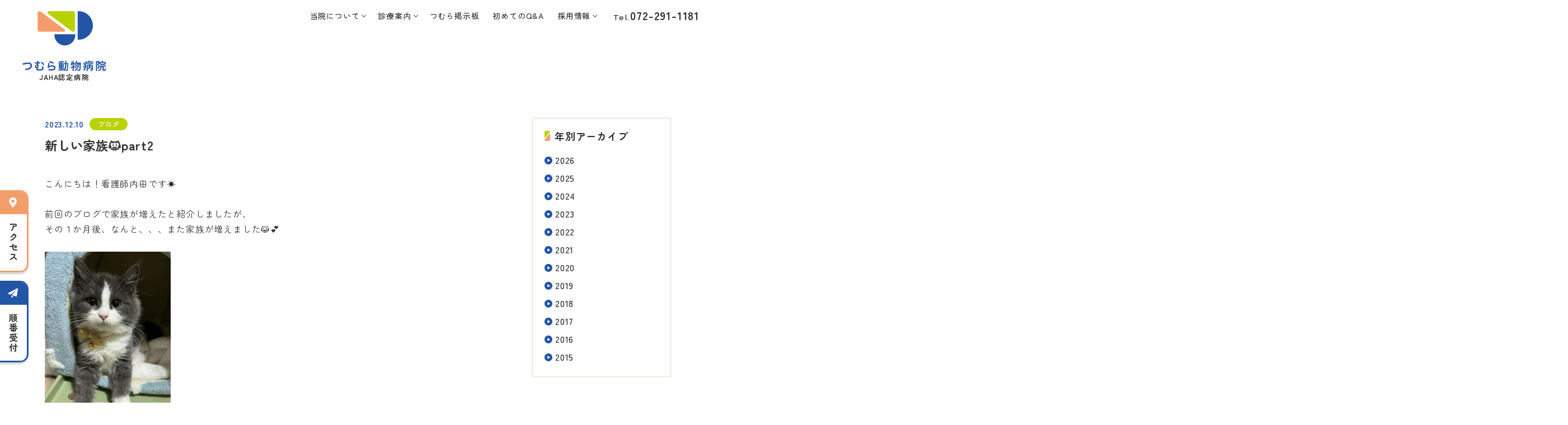

--- FILE ---
content_type: text/html; charset=UTF-8
request_url: https://tsumura-ah.jp/info/16755/
body_size: 73220
content:
<!doctype html>
<html lang="ja">
<head>
<!-- Google Tag Manager -->
<script>(function(w,d,s,l,i){w[l]=w[l]||[];w[l].push({'gtm.start':
new Date().getTime(),event:'gtm.js'});var f=d.getElementsByTagName(s)[0],
j=d.createElement(s),dl=l!='dataLayer'?'&l='+l:'';j.async=true;j.src=
'https://www.googletagmanager.com/gtm.js?id='+i+dl;f.parentNode.insertBefore(j,f);
})(window,document,'script','dataLayer','GTM-TDSVD7C');</script>
<!-- End Google Tag Manager -->
	
    <meta charset="UTF-8">
    <meta name="viewport" content="width=device-width, initial-scale=1">
    <title>新しい家族&#x1f431;part2 - つむら動物病院【堺市南区で大切なペットの病気、健康管理なら「つむら動物病院」にお任せ！】つむら動物病院【堺市南区で大切なペットの病気、健康管理なら「つむら動物病院」にお任せ！】</title>
    <!--<meta name="description" content="堺市南区で大切なペットの病気、健康管理なら「つむら動物病院」にお任せ！" />-->
    <link rel="shortcut icon" href="https://tsumura-ah.jp/wp-content/themes/tsumura2022/asset/img/common/favicon.ico">
    <!-- fonts -->
    <link rel="preconnect" href="https://fonts.googleapis.com">
    <link rel="preconnect" href="https://fonts.gstatic.com" crossorigin>
    <link href="https://fonts.googleapis.com/css2?family=Raleway:wght@600&family=Zen+Maru+Gothic:wght@400;500;700&display=swap" rel="stylesheet">
    <!-- js -->
    <script src="https://ajax.googleapis.com/ajax/libs/jquery/3.3.1/jquery.min.js"></script>
    <script type="text/javascript" src="https://tsumura-ah.jp/wp-content/themes/tsumura2022/asset/js/slick.min.js"></script>
    <script type="text/javascript" src="https://cdnjs.cloudflare.com/ajax/libs/gsap/2.1.3/TweenMax.min.js"></script>
    <script type="text/javascript" src="https://tsumura-ah.jp/wp-content/themes/tsumura2022/asset/js/scrollMagic/ScrollMagic.min.js"></script>
    <script type="text/javascript" src="https://tsumura-ah.jp/wp-content/themes/tsumura2022/asset/js/scrollMagic/animation.gsap.min.js"></script>
    <!-- <script type="text/javascript" src="https://tsumura-ah.jp/wp-content/themes/tsumura2022/asset/js/scrollMagic/debug.addIndicators.min.js"></script> -->
    <!-- css -->
    <link rel="stylesheet" href="https://tsumura-ah.jp/wp-content/themes/tsumura2022/asset/css/reset.min.css">
    <link rel="stylesheet" href="https://tsumura-ah.jp/wp-content/themes/tsumura2022/asset/css/vendor/slick.css">
    <link rel="stylesheet" href="https://tsumura-ah.jp/wp-content/themes/tsumura2022/asset/css/vendor/slick-theme.css">
    <link rel="stylesheet" href="https://tsumura-ah.jp/wp-content/themes/tsumura2022/asset/css/common.css?1766466997">
    <link rel="stylesheet" href="https://tsumura-ah.jp/wp-content/themes/tsumura2022/asset/css/page.css?1766501619">
    <!-- Search console -->
    <meta name="google-site-verification" content="t7Y1KQkNaTa7E62R1HwiafGgIda9RhR1Vs39ktXY8-g" />

    <script type="text/javascript">
        $(function(){
          $('a[href^="#"]').click(function() {
              var speed = 800;
              var href= $(this).attr("href");
              var target = $(href == "#" || href == "" ? 'html' : href);
              var position = target.offset().top;
              $('body,html').animate({scrollTop:position}, speed, 'swing');
              return false;
          });
      });
    </script>
    <meta name='robots' content='index, follow, max-image-preview:large, max-snippet:-1, max-video-preview:-1' />
	<style>img:is([sizes="auto" i], [sizes^="auto," i]) { contain-intrinsic-size: 3000px 1500px }</style>
	
	<!-- This site is optimized with the Yoast SEO plugin v26.3 - https://yoast.com/wordpress/plugins/seo/ -->
	<link rel="canonical" href="https://tsumura-ah.jp/info/16755/" />
	<meta property="og:locale" content="ja_JP" />
	<meta property="og:type" content="article" />
	<meta property="og:title" content="新しい家族&#x1f431;part2 - つむら動物病院【堺市南区で大切なペットの病気、健康管理なら「つむら動物病院」にお任せ！】" />
	<meta property="og:description" content="こんにちは！看護師内田です&#x2600; 　 前回のブログで家族が増えたと紹介しましたが、 その１か月後、なんと、、、また家族が増えました&#x1f639;&#x1f495; 　 　 ノルウェージャンの男の子&amp;#x1f [&hellip;]" />
	<meta property="og:url" content="https://tsumura-ah.jp/info/16755/" />
	<meta property="og:site_name" content="つむら動物病院【堺市南区で大切なペットの病気、健康管理なら「つむら動物病院」にお任せ！】" />
	<meta property="og:image" content="https://tsumura-ah.jp/wp-content/uploads/2023/12/IMG_6473-scaled.jpeg" />
	<meta property="og:image:width" content="1920" />
	<meta property="og:image:height" content="2560" />
	<meta property="og:image:type" content="image/jpeg" />
	<meta name="twitter:card" content="summary_large_image" />
	<script type="application/ld+json" class="yoast-schema-graph">{"@context":"https://schema.org","@graph":[{"@type":"WebPage","@id":"https://tsumura-ah.jp/info/16755/","url":"https://tsumura-ah.jp/info/16755/","name":"新しい家族&#x1f431;part2 - つむら動物病院【堺市南区で大切なペットの病気、健康管理なら「つむら動物病院」にお任せ！】","isPartOf":{"@id":"https://tsumura-ah.jp/#website"},"primaryImageOfPage":{"@id":"https://tsumura-ah.jp/info/16755/#primaryimage"},"image":{"@id":"https://tsumura-ah.jp/info/16755/#primaryimage"},"thumbnailUrl":"https://tsumura-ah.jp/wp-content/uploads/2023/12/IMG_6473-225x300.jpeg","datePublished":"2023-12-10T03:00:00+00:00","breadcrumb":{"@id":"https://tsumura-ah.jp/info/16755/#breadcrumb"},"inLanguage":"ja","potentialAction":[{"@type":"ReadAction","target":["https://tsumura-ah.jp/info/16755/"]}]},{"@type":"ImageObject","inLanguage":"ja","@id":"https://tsumura-ah.jp/info/16755/#primaryimage","url":"https://tsumura-ah.jp/wp-content/uploads/2023/12/IMG_6473-scaled.jpeg","contentUrl":"https://tsumura-ah.jp/wp-content/uploads/2023/12/IMG_6473-scaled.jpeg","width":1920,"height":2560},{"@type":"BreadcrumbList","@id":"https://tsumura-ah.jp/info/16755/#breadcrumb","itemListElement":[{"@type":"ListItem","position":1,"name":"ホーム","item":"https://tsumura-ah.jp/"},{"@type":"ListItem","position":2,"name":"新しい家族&#x1f431;part2"}]},{"@type":"WebSite","@id":"https://tsumura-ah.jp/#website","url":"https://tsumura-ah.jp/","name":"つむら動物病院【堺市南区で大切なペットの病気、健康管理なら「つむら動物病院」にお任せ！】","description":"堺市南区で大切なペットの病気、健康管理なら「つむら動物病院」にお任せ！","publisher":{"@id":"https://tsumura-ah.jp/#organization"},"potentialAction":[{"@type":"SearchAction","target":{"@type":"EntryPoint","urlTemplate":"https://tsumura-ah.jp/?s={search_term_string}"},"query-input":{"@type":"PropertyValueSpecification","valueRequired":true,"valueName":"search_term_string"}}],"inLanguage":"ja"},{"@type":"Organization","@id":"https://tsumura-ah.jp/#organization","name":"つむら動物病院【堺市南区で大切なペットの病気、健康管理なら「つむら動物病院」にお任せ！】","url":"https://tsumura-ah.jp/","logo":{"@type":"ImageObject","inLanguage":"ja","@id":"https://tsumura-ah.jp/#/schema/logo/image/","url":"https://tsumura-ah.jp/wp-content/uploads/2025/11/logo.png","contentUrl":"https://tsumura-ah.jp/wp-content/uploads/2025/11/logo.png","width":596,"height":84,"caption":"つむら動物病院【堺市南区で大切なペットの病気、健康管理なら「つむら動物病院」にお任せ！】"},"image":{"@id":"https://tsumura-ah.jp/#/schema/logo/image/"},"sameAs":["https://www.instagram.com/tsumura.ah"]}]}</script>
	<!-- / Yoast SEO plugin. -->


<link rel='dns-prefetch' href='//www.google.com' />
<script type="text/javascript">
/* <![CDATA[ */
window._wpemojiSettings = {"baseUrl":"https:\/\/s.w.org\/images\/core\/emoji\/16.0.1\/72x72\/","ext":".png","svgUrl":"https:\/\/s.w.org\/images\/core\/emoji\/16.0.1\/svg\/","svgExt":".svg","source":{"concatemoji":"https:\/\/tsumura-ah.jp\/wp-includes\/js\/wp-emoji-release.min.js?ver=6.8.3"}};
/*! This file is auto-generated */
!function(s,n){var o,i,e;function c(e){try{var t={supportTests:e,timestamp:(new Date).valueOf()};sessionStorage.setItem(o,JSON.stringify(t))}catch(e){}}function p(e,t,n){e.clearRect(0,0,e.canvas.width,e.canvas.height),e.fillText(t,0,0);var t=new Uint32Array(e.getImageData(0,0,e.canvas.width,e.canvas.height).data),a=(e.clearRect(0,0,e.canvas.width,e.canvas.height),e.fillText(n,0,0),new Uint32Array(e.getImageData(0,0,e.canvas.width,e.canvas.height).data));return t.every(function(e,t){return e===a[t]})}function u(e,t){e.clearRect(0,0,e.canvas.width,e.canvas.height),e.fillText(t,0,0);for(var n=e.getImageData(16,16,1,1),a=0;a<n.data.length;a++)if(0!==n.data[a])return!1;return!0}function f(e,t,n,a){switch(t){case"flag":return n(e,"\ud83c\udff3\ufe0f\u200d\u26a7\ufe0f","\ud83c\udff3\ufe0f\u200b\u26a7\ufe0f")?!1:!n(e,"\ud83c\udde8\ud83c\uddf6","\ud83c\udde8\u200b\ud83c\uddf6")&&!n(e,"\ud83c\udff4\udb40\udc67\udb40\udc62\udb40\udc65\udb40\udc6e\udb40\udc67\udb40\udc7f","\ud83c\udff4\u200b\udb40\udc67\u200b\udb40\udc62\u200b\udb40\udc65\u200b\udb40\udc6e\u200b\udb40\udc67\u200b\udb40\udc7f");case"emoji":return!a(e,"\ud83e\udedf")}return!1}function g(e,t,n,a){var r="undefined"!=typeof WorkerGlobalScope&&self instanceof WorkerGlobalScope?new OffscreenCanvas(300,150):s.createElement("canvas"),o=r.getContext("2d",{willReadFrequently:!0}),i=(o.textBaseline="top",o.font="600 32px Arial",{});return e.forEach(function(e){i[e]=t(o,e,n,a)}),i}function t(e){var t=s.createElement("script");t.src=e,t.defer=!0,s.head.appendChild(t)}"undefined"!=typeof Promise&&(o="wpEmojiSettingsSupports",i=["flag","emoji"],n.supports={everything:!0,everythingExceptFlag:!0},e=new Promise(function(e){s.addEventListener("DOMContentLoaded",e,{once:!0})}),new Promise(function(t){var n=function(){try{var e=JSON.parse(sessionStorage.getItem(o));if("object"==typeof e&&"number"==typeof e.timestamp&&(new Date).valueOf()<e.timestamp+604800&&"object"==typeof e.supportTests)return e.supportTests}catch(e){}return null}();if(!n){if("undefined"!=typeof Worker&&"undefined"!=typeof OffscreenCanvas&&"undefined"!=typeof URL&&URL.createObjectURL&&"undefined"!=typeof Blob)try{var e="postMessage("+g.toString()+"("+[JSON.stringify(i),f.toString(),p.toString(),u.toString()].join(",")+"));",a=new Blob([e],{type:"text/javascript"}),r=new Worker(URL.createObjectURL(a),{name:"wpTestEmojiSupports"});return void(r.onmessage=function(e){c(n=e.data),r.terminate(),t(n)})}catch(e){}c(n=g(i,f,p,u))}t(n)}).then(function(e){for(var t in e)n.supports[t]=e[t],n.supports.everything=n.supports.everything&&n.supports[t],"flag"!==t&&(n.supports.everythingExceptFlag=n.supports.everythingExceptFlag&&n.supports[t]);n.supports.everythingExceptFlag=n.supports.everythingExceptFlag&&!n.supports.flag,n.DOMReady=!1,n.readyCallback=function(){n.DOMReady=!0}}).then(function(){return e}).then(function(){var e;n.supports.everything||(n.readyCallback(),(e=n.source||{}).concatemoji?t(e.concatemoji):e.wpemoji&&e.twemoji&&(t(e.twemoji),t(e.wpemoji)))}))}((window,document),window._wpemojiSettings);
/* ]]> */
</script>
<style id='wp-emoji-styles-inline-css' type='text/css'>

	img.wp-smiley, img.emoji {
		display: inline !important;
		border: none !important;
		box-shadow: none !important;
		height: 1em !important;
		width: 1em !important;
		margin: 0 0.07em !important;
		vertical-align: -0.1em !important;
		background: none !important;
		padding: 0 !important;
	}
</style>
<link rel='stylesheet' id='wp-block-library-css' href='https://tsumura-ah.jp/wp-includes/css/dist/block-library/style.min.css?ver=6.8.3' type='text/css' media='all' />
<style id='classic-theme-styles-inline-css' type='text/css'>
/*! This file is auto-generated */
.wp-block-button__link{color:#fff;background-color:#32373c;border-radius:9999px;box-shadow:none;text-decoration:none;padding:calc(.667em + 2px) calc(1.333em + 2px);font-size:1.125em}.wp-block-file__button{background:#32373c;color:#fff;text-decoration:none}
</style>
<style id='global-styles-inline-css' type='text/css'>
:root{--wp--preset--aspect-ratio--square: 1;--wp--preset--aspect-ratio--4-3: 4/3;--wp--preset--aspect-ratio--3-4: 3/4;--wp--preset--aspect-ratio--3-2: 3/2;--wp--preset--aspect-ratio--2-3: 2/3;--wp--preset--aspect-ratio--16-9: 16/9;--wp--preset--aspect-ratio--9-16: 9/16;--wp--preset--color--black: #000000;--wp--preset--color--cyan-bluish-gray: #abb8c3;--wp--preset--color--white: #ffffff;--wp--preset--color--pale-pink: #f78da7;--wp--preset--color--vivid-red: #cf2e2e;--wp--preset--color--luminous-vivid-orange: #ff6900;--wp--preset--color--luminous-vivid-amber: #fcb900;--wp--preset--color--light-green-cyan: #7bdcb5;--wp--preset--color--vivid-green-cyan: #00d084;--wp--preset--color--pale-cyan-blue: #8ed1fc;--wp--preset--color--vivid-cyan-blue: #0693e3;--wp--preset--color--vivid-purple: #9b51e0;--wp--preset--gradient--vivid-cyan-blue-to-vivid-purple: linear-gradient(135deg,rgba(6,147,227,1) 0%,rgb(155,81,224) 100%);--wp--preset--gradient--light-green-cyan-to-vivid-green-cyan: linear-gradient(135deg,rgb(122,220,180) 0%,rgb(0,208,130) 100%);--wp--preset--gradient--luminous-vivid-amber-to-luminous-vivid-orange: linear-gradient(135deg,rgba(252,185,0,1) 0%,rgba(255,105,0,1) 100%);--wp--preset--gradient--luminous-vivid-orange-to-vivid-red: linear-gradient(135deg,rgba(255,105,0,1) 0%,rgb(207,46,46) 100%);--wp--preset--gradient--very-light-gray-to-cyan-bluish-gray: linear-gradient(135deg,rgb(238,238,238) 0%,rgb(169,184,195) 100%);--wp--preset--gradient--cool-to-warm-spectrum: linear-gradient(135deg,rgb(74,234,220) 0%,rgb(151,120,209) 20%,rgb(207,42,186) 40%,rgb(238,44,130) 60%,rgb(251,105,98) 80%,rgb(254,248,76) 100%);--wp--preset--gradient--blush-light-purple: linear-gradient(135deg,rgb(255,206,236) 0%,rgb(152,150,240) 100%);--wp--preset--gradient--blush-bordeaux: linear-gradient(135deg,rgb(254,205,165) 0%,rgb(254,45,45) 50%,rgb(107,0,62) 100%);--wp--preset--gradient--luminous-dusk: linear-gradient(135deg,rgb(255,203,112) 0%,rgb(199,81,192) 50%,rgb(65,88,208) 100%);--wp--preset--gradient--pale-ocean: linear-gradient(135deg,rgb(255,245,203) 0%,rgb(182,227,212) 50%,rgb(51,167,181) 100%);--wp--preset--gradient--electric-grass: linear-gradient(135deg,rgb(202,248,128) 0%,rgb(113,206,126) 100%);--wp--preset--gradient--midnight: linear-gradient(135deg,rgb(2,3,129) 0%,rgb(40,116,252) 100%);--wp--preset--font-size--small: 13px;--wp--preset--font-size--medium: 20px;--wp--preset--font-size--large: 36px;--wp--preset--font-size--x-large: 42px;--wp--preset--spacing--20: 0.44rem;--wp--preset--spacing--30: 0.67rem;--wp--preset--spacing--40: 1rem;--wp--preset--spacing--50: 1.5rem;--wp--preset--spacing--60: 2.25rem;--wp--preset--spacing--70: 3.38rem;--wp--preset--spacing--80: 5.06rem;--wp--preset--shadow--natural: 6px 6px 9px rgba(0, 0, 0, 0.2);--wp--preset--shadow--deep: 12px 12px 50px rgba(0, 0, 0, 0.4);--wp--preset--shadow--sharp: 6px 6px 0px rgba(0, 0, 0, 0.2);--wp--preset--shadow--outlined: 6px 6px 0px -3px rgba(255, 255, 255, 1), 6px 6px rgba(0, 0, 0, 1);--wp--preset--shadow--crisp: 6px 6px 0px rgba(0, 0, 0, 1);}:where(.is-layout-flex){gap: 0.5em;}:where(.is-layout-grid){gap: 0.5em;}body .is-layout-flex{display: flex;}.is-layout-flex{flex-wrap: wrap;align-items: center;}.is-layout-flex > :is(*, div){margin: 0;}body .is-layout-grid{display: grid;}.is-layout-grid > :is(*, div){margin: 0;}:where(.wp-block-columns.is-layout-flex){gap: 2em;}:where(.wp-block-columns.is-layout-grid){gap: 2em;}:where(.wp-block-post-template.is-layout-flex){gap: 1.25em;}:where(.wp-block-post-template.is-layout-grid){gap: 1.25em;}.has-black-color{color: var(--wp--preset--color--black) !important;}.has-cyan-bluish-gray-color{color: var(--wp--preset--color--cyan-bluish-gray) !important;}.has-white-color{color: var(--wp--preset--color--white) !important;}.has-pale-pink-color{color: var(--wp--preset--color--pale-pink) !important;}.has-vivid-red-color{color: var(--wp--preset--color--vivid-red) !important;}.has-luminous-vivid-orange-color{color: var(--wp--preset--color--luminous-vivid-orange) !important;}.has-luminous-vivid-amber-color{color: var(--wp--preset--color--luminous-vivid-amber) !important;}.has-light-green-cyan-color{color: var(--wp--preset--color--light-green-cyan) !important;}.has-vivid-green-cyan-color{color: var(--wp--preset--color--vivid-green-cyan) !important;}.has-pale-cyan-blue-color{color: var(--wp--preset--color--pale-cyan-blue) !important;}.has-vivid-cyan-blue-color{color: var(--wp--preset--color--vivid-cyan-blue) !important;}.has-vivid-purple-color{color: var(--wp--preset--color--vivid-purple) !important;}.has-black-background-color{background-color: var(--wp--preset--color--black) !important;}.has-cyan-bluish-gray-background-color{background-color: var(--wp--preset--color--cyan-bluish-gray) !important;}.has-white-background-color{background-color: var(--wp--preset--color--white) !important;}.has-pale-pink-background-color{background-color: var(--wp--preset--color--pale-pink) !important;}.has-vivid-red-background-color{background-color: var(--wp--preset--color--vivid-red) !important;}.has-luminous-vivid-orange-background-color{background-color: var(--wp--preset--color--luminous-vivid-orange) !important;}.has-luminous-vivid-amber-background-color{background-color: var(--wp--preset--color--luminous-vivid-amber) !important;}.has-light-green-cyan-background-color{background-color: var(--wp--preset--color--light-green-cyan) !important;}.has-vivid-green-cyan-background-color{background-color: var(--wp--preset--color--vivid-green-cyan) !important;}.has-pale-cyan-blue-background-color{background-color: var(--wp--preset--color--pale-cyan-blue) !important;}.has-vivid-cyan-blue-background-color{background-color: var(--wp--preset--color--vivid-cyan-blue) !important;}.has-vivid-purple-background-color{background-color: var(--wp--preset--color--vivid-purple) !important;}.has-black-border-color{border-color: var(--wp--preset--color--black) !important;}.has-cyan-bluish-gray-border-color{border-color: var(--wp--preset--color--cyan-bluish-gray) !important;}.has-white-border-color{border-color: var(--wp--preset--color--white) !important;}.has-pale-pink-border-color{border-color: var(--wp--preset--color--pale-pink) !important;}.has-vivid-red-border-color{border-color: var(--wp--preset--color--vivid-red) !important;}.has-luminous-vivid-orange-border-color{border-color: var(--wp--preset--color--luminous-vivid-orange) !important;}.has-luminous-vivid-amber-border-color{border-color: var(--wp--preset--color--luminous-vivid-amber) !important;}.has-light-green-cyan-border-color{border-color: var(--wp--preset--color--light-green-cyan) !important;}.has-vivid-green-cyan-border-color{border-color: var(--wp--preset--color--vivid-green-cyan) !important;}.has-pale-cyan-blue-border-color{border-color: var(--wp--preset--color--pale-cyan-blue) !important;}.has-vivid-cyan-blue-border-color{border-color: var(--wp--preset--color--vivid-cyan-blue) !important;}.has-vivid-purple-border-color{border-color: var(--wp--preset--color--vivid-purple) !important;}.has-vivid-cyan-blue-to-vivid-purple-gradient-background{background: var(--wp--preset--gradient--vivid-cyan-blue-to-vivid-purple) !important;}.has-light-green-cyan-to-vivid-green-cyan-gradient-background{background: var(--wp--preset--gradient--light-green-cyan-to-vivid-green-cyan) !important;}.has-luminous-vivid-amber-to-luminous-vivid-orange-gradient-background{background: var(--wp--preset--gradient--luminous-vivid-amber-to-luminous-vivid-orange) !important;}.has-luminous-vivid-orange-to-vivid-red-gradient-background{background: var(--wp--preset--gradient--luminous-vivid-orange-to-vivid-red) !important;}.has-very-light-gray-to-cyan-bluish-gray-gradient-background{background: var(--wp--preset--gradient--very-light-gray-to-cyan-bluish-gray) !important;}.has-cool-to-warm-spectrum-gradient-background{background: var(--wp--preset--gradient--cool-to-warm-spectrum) !important;}.has-blush-light-purple-gradient-background{background: var(--wp--preset--gradient--blush-light-purple) !important;}.has-blush-bordeaux-gradient-background{background: var(--wp--preset--gradient--blush-bordeaux) !important;}.has-luminous-dusk-gradient-background{background: var(--wp--preset--gradient--luminous-dusk) !important;}.has-pale-ocean-gradient-background{background: var(--wp--preset--gradient--pale-ocean) !important;}.has-electric-grass-gradient-background{background: var(--wp--preset--gradient--electric-grass) !important;}.has-midnight-gradient-background{background: var(--wp--preset--gradient--midnight) !important;}.has-small-font-size{font-size: var(--wp--preset--font-size--small) !important;}.has-medium-font-size{font-size: var(--wp--preset--font-size--medium) !important;}.has-large-font-size{font-size: var(--wp--preset--font-size--large) !important;}.has-x-large-font-size{font-size: var(--wp--preset--font-size--x-large) !important;}
:where(.wp-block-post-template.is-layout-flex){gap: 1.25em;}:where(.wp-block-post-template.is-layout-grid){gap: 1.25em;}
:where(.wp-block-columns.is-layout-flex){gap: 2em;}:where(.wp-block-columns.is-layout-grid){gap: 2em;}
:root :where(.wp-block-pullquote){font-size: 1.5em;line-height: 1.6;}
</style>
<link rel='stylesheet' id='wp-show-posts-css' href='https://tsumura-ah.jp/wp-content/plugins/wp-show-posts/css/wp-show-posts-min.css?ver=1.1.6' type='text/css' media='all' />
<link rel='stylesheet' id='popup-maker-site-css' href='//tsumura-ah.jp/wp-content/uploads/pum/pum-site-styles.css?generated=1745554790&#038;ver=1.20.4' type='text/css' media='all' />
<script type="text/javascript" src="https://tsumura-ah.jp/wp-includes/js/jquery/jquery.min.js?ver=3.7.1" id="jquery-core-js"></script>
<script type="text/javascript" src="https://tsumura-ah.jp/wp-includes/js/jquery/jquery-migrate.min.js?ver=3.4.1" id="jquery-migrate-js"></script>
<link rel="https://api.w.org/" href="https://tsumura-ah.jp/wp-json/" /><link rel="alternate" title="JSON" type="application/json" href="https://tsumura-ah.jp/wp-json/wp/v2/info/16755" /><link rel="EditURI" type="application/rsd+xml" title="RSD" href="https://tsumura-ah.jp/xmlrpc.php?rsd" />
<meta name="generator" content="WordPress 6.8.3" />
<link rel='shortlink' href='https://tsumura-ah.jp/?p=16755' />
<link rel="alternate" title="oEmbed (JSON)" type="application/json+oembed" href="https://tsumura-ah.jp/wp-json/oembed/1.0/embed?url=https%3A%2F%2Ftsumura-ah.jp%2Finfo%2F16755%2F" />
<link rel="alternate" title="oEmbed (XML)" type="text/xml+oembed" href="https://tsumura-ah.jp/wp-json/oembed/1.0/embed?url=https%3A%2F%2Ftsumura-ah.jp%2Finfo%2F16755%2F&#038;format=xml" />
<link rel="icon" href="https://tsumura-ah.jp/wp-content/uploads/2022/07/cropped-1ce4c12b34a649b8f6a9266f219c0bad-32x32.png" sizes="32x32" />
<link rel="icon" href="https://tsumura-ah.jp/wp-content/uploads/2022/07/cropped-1ce4c12b34a649b8f6a9266f219c0bad-192x192.png" sizes="192x192" />
<link rel="apple-touch-icon" href="https://tsumura-ah.jp/wp-content/uploads/2022/07/cropped-1ce4c12b34a649b8f6a9266f219c0bad-180x180.png" />
<meta name="msapplication-TileImage" content="https://tsumura-ah.jp/wp-content/uploads/2022/07/cropped-1ce4c12b34a649b8f6a9266f219c0bad-270x270.png" />
</head>

<body class="wp-singular info-template-default single single-info postid-16755 wp-theme-tsumura2022">
<!-- Google Tag Manager (noscript) -->
<noscript><iframe src="https://www.googletagmanager.com/ns.html?id=GTM-TDSVD7C"
height="0" width="0" style="display:none;visibility:hidden"></iframe></noscript>
<!-- End Google Tag Manager (noscript) -->
	
    <script>jQuery(function(e){e.ajax({type:"get",url:"https://tsumura-ah.jp/wp-content/themes/tsumura2022/asset/img/common/icons.svg"}).done(function(t){var r=e(t).find("svg");e("body").prepend(r)})});</script>

    
    <!-- ▼ header start -->
    <header id="header">

        <div class="flexwrap justify-spaceBetween">
            <div class="hd_logo">
                <div class="pc-before">
                    <a href="https://tsumura-ah.jp">
                        <img src="https://tsumura-ah.jp/wp-content/themes/tsumura2022/asset/img/common/logo_l.svg" alt="つむら動物病院">
                        <span class="tt-jaha">JAHA認定病院</span>
                    </a>
                </div>
                <div class="pc-after sp-only">
                    <a href="https://tsumura-ah.jp">
                        <img src="https://tsumura-ah.jp/wp-content/themes/tsumura2022/asset/img/common/logo_s.svg" alt="つむら動物病院">
                        <span class="tt-jaha">JAHA認定病院</span>
                    </a>
                </div>
            </div>
            <div class="hd_cont">
                <div class="hd_cont-pc">
                    <div class="flex align-center justify-flexEnd">
                        <nav>
                            <ul class="flexwrap">
                                <li class="js-pcnav-parent">
                                    <span class="parent_menu js-pcnav-toggle">当院について</span>
                                    <div class="child_wrap js-pcnav-content">
                                        <ul>
                                            <li><a href="https://tsumura-ah.jp/about">当院についてTOP</a></li>
                                            <li><a href="https://tsumura-ah.jp/greeting">院長あいさつ</a></li>
                                            <li><a href="https://tsumura-ah.jp/staff">スタッフ紹介</a></li>
                                            <li><a href="https://tsumura-ah.jp/schedule">獣医師勤務表</a></li>
                                            <li><a href="https://tsumura-ah.jp/clinic">施設案内</a></li>
                                            <li><a href="https://tsumura-ah.jp/access">アクセス</a></li>
                                            <li><a href="https://tsumura-ah.jp/faq">初めてのQ&A</a></li>
                                        </ul>
                                    </div>
                                </li>
                                <li class="js-pcnav-parent">
                                    <span class="parent_menu js-pcnav-toggle">診療案内</span>
                                    <div class="child_wrap js-pcnav-content">
                                        <ul>
                                            <li><a href="https://tsumura-ah.jp/consultation">診療案内TOP</a></li>
                                            <li><a href="https://tsumura-ah.jp/surgery">手術について</a></li>
                                            <li><a href="https://tsumura-ah.jp/dog-cat-column">犬猫コラム・手術実績</a></li>
                                            <li><a href="https://tsumura-ah.jp/preventive">予防医療</a></li>
                                        </ul>
                                    </div>
                                </li>
                                <li><a href="https://tsumura-ah.jp/info">つむら掲示板</a></li>
                                <li><a href="https://tsumura-ah.jp/faq">初めてのQ&A</a></li>
                                <li class="js-pcnav-parent">
                                    <span class="parent_menu js-pcnav-toggle">採用情報</span>
                                    <div class="child_wrap js-pcnav-content">
                                        <ul>
                                            <li><a href="https://tsumura-ah.jp/recruit">採用情報TOP</a></li>
                                            <li><a href="https://tsumura-ah.jp/plan">院長が考える採用プラン</a></li>
                                            <li><a href="https://tsumura-ah.jp/quickview">つむら動物病院を5分で語ると？</a></li>
                                            <li><a href="https://tsumura-ah.jp/environment">働く環境を知る</a></li>
                                            <li><a href="https://tsumura-ah.jp/interview">インタビュー</a></li>
                                            <li><a href="https://tsumura-ah.jp/guideline">募集要項</a></li>
                                            <li><a href="https://tsumura-ah.jp/entry">実習お申し込み・エントリー</a></li>
                                        </ul>
                                    </div>
                                </li>
                            </ul>
                        </nav>
                        <p class="telno"><span class="raleway">Tel.</span><a href="tel:0722911181">072-291-1181</a></p>
                    </div>
                </div>

                <div class="hd_cont-sp">
                    <div class="flexwrap align-flexEnd justify-flexEnd">
                        <a class="btn_access popmake-16973">
                            <svg class="icon-orange"><use xlink:href="#icon-send"></use></svg>
                            <span>順番受付</span>
                        </a>
                        <a class="btn_access" href="tel:0722911181">
                            <svg class="icon-green"><use xlink:href="#icon-tel"></use></svg>
                            <span>電話窓口</span>
                        </a>
                        <button class="btn_menu js-spmenu-toggle">
                            <span></span><span></span><span></span>
                        </button>
                    </div>
                    <div class="fullmenu js-spmenu-content">
                        <div class="spmenu">
                            <nav>
                                <ul>
                                    <li>
                                        <span class="parent_menu js-spnav-toggle">当院について</span>
                                        <ul class="child_menu js-spnav-content">
                                            <li><a href="https://tsumura-ah.jp/about"><svg class="icon-blue"><use xlink:href="#icon-circleRight"></use></svg>当院についてTOP</a></li>
                                            <li><a href="https://tsumura-ah.jp/greeting"><svg class="icon-blue"><use xlink:href="#icon-circleRight"></use></svg>院長あいさつ</a></li>
                                            <li><a href="https://tsumura-ah.jp/staff"><svg class="icon-blue"><use xlink:href="#icon-circleRight"></use></svg>スタッフ紹介</a></li>
                                            <li><a href="https://tsumura-ah.jp/schedule"><svg class="icon-blue"><use xlink:href="#icon-circleRight"></use></svg>獣医師勤務表</a></li>
                                            <li><a href="https://tsumura-ah.jp/clinic"><svg class="icon-blue"><use xlink:href="#icon-circleRight"></use></svg>施設案内</a></li>
                                            <li><a href="https://tsumura-ah.jp/access"><svg class="icon-blue"><use xlink:href="#icon-circleRight"></use></svg>アクセス</a></li>
                                            <li><a href="https://tsumura-ah.jp/faq"><svg class="icon-blue"><use xlink:href="#icon-circleRight"></use></svg>初めてのQ&A</a></li>
                                        </ul>
                                    </li>
                                    <li>
                                        <span class="parent_menu js-spnav-toggle">診療案内</span>
                                        <ul class="child_menu js-spnav-content">
                                            <li><a href="https://tsumura-ah.jp/consultation"><svg class="icon-blue"><use xlink:href="#icon-circleRight"></use></svg>診療案内TOP</a></li>
                                            <li><a href="https://tsumura-ah.jp/surgery"><svg class="icon-blue"><use xlink:href="#icon-circleRight"></use></svg>手術について</a></li>
                                            <li><a href="https://tsumura-ah.jp/dog-cat-column"><svg class="icon-blue"><use xlink:href="#icon-circleRight"></use></svg>犬猫コラム・手術実績</a></li>
                                            <li><a href="https://tsumura-ah.jp/preventive"><svg class="icon-blue"><use xlink:href="#icon-circleRight"></use></svg>予防医療</a></li>
                                        </ul>
                                    </li>
                                    <li><a href="https://tsumura-ah.jp/info"><svg class="icon-blue"><use xlink:href="#icon-circleRight"></use></svg>つむら掲示板</a></li>
                                    <li><a href="https://tsumura-ah.jp/faq"><svg class="icon-blue"><use xlink:href="#icon-circleRight"></use></svg>初めてのQ&A</a></li>
                                    <li>
                                        <span class="parent_menu js-spnav-toggle">採用情報</span>
                                        <ul class="child_menu js-spnav-content">
                                            <li><a href="https://tsumura-ah.jp/recruit"><svg class="icon-blue"><use xlink:href="#icon-circleRight"></use></svg>採用情報TOP</a></li>
                                            <li><a href="https://tsumura-ah.jp/plan"><svg class="icon-blue"><use xlink:href="#icon-circleRight"></use></svg>院長が考える採用プラン</a></li>
                                            <li><a href="https://tsumura-ah.jp/quickview"><svg class="icon-blue"><use xlink:href="#icon-circleRight"></use></svg>つむら動物病院を5分で語ると？</a></li>
                                            <li><a href="https://tsumura-ah.jp/environment"><svg class="icon-blue"><use xlink:href="#icon-circleRight"></use></svg>働く環境を知る</a></li>
                                            <li><a href="https://tsumura-ah.jp/interview"><svg class="icon-blue"><use xlink:href="#icon-circleRight"></use></svg>インタビュー</a></li>
                                            <li><a href="https://tsumura-ah.jp/guideline"><svg class="icon-blue"><use xlink:href="#icon-circleRight"></use></svg>募集要項</a></li>
                                            <li><a href="https://tsumura-ah.jp/entry"><svg class="icon-blue"><use xlink:href="#icon-circleRight"></use></svg>実習お申し込み・エントリー</a></li>
                                        </ul>
                                    </li>
                                </ul>
                            </nav>
                            <div class="gaibulink flexwrap justify-spaceBetween">
                                <a class="popmake-16973">
                                    <svg class="icon-white"><use xlink:href="#icon-circleRight"></use></svg>
                                    順番受付
                                </a>
                                <!--<a href="https://ssl.fdoc2.jp/x9594362/hybAppoint/guidePlate/index?GuidePlateId=1" target="_blank">
                                    <svg class="icon-white"><use xlink:href="#icon-circleRight"></use></svg>
                                    現在の呼出番号<br>・待ち組数
                                </a>-->
                            </div>
                            <div class="skd_wrap">
								<p class="note">※エキゾチックアニマルの新規患者様はお断りしております。ご理解・ご協力のほどよろしくお願いします。</p>
                                <table class="skd_table">
    <tbody>
        <tr>
            <th>診療時間</th>
            <th>月</th>
            <th>火</th>
            <th>水</th>
            <th>木</th>
            <th>金</th>
            <th>土</th>
            <th>日</th>
			<th>祝<span class="txt_orange">※</span></th>
        </tr>
        <tr>
            <td>9:00～12:00</td>
            <td><span class="circle"></span></td>
            <td><span class="circle"></span></td>
            <td><span class="circle"></span></td>
            <td><span class="circle"></span></td>
            <td><span class="circle"></span></td>
            <td><span class="circle"></span></td>
            <td><span class="circle"></span></td>
			<td><span class="circle"></span></td>
        </tr>
        <tr>
            <td>17:00～19:00</td>
            <td><span class="circle"></span></td>
            <td><span class="circle"></span></td>
            <td><span class="circle"></span></td>
            <td><span class="circle"></span></td>
            <td>ー</td>
            <td><span class="circle"></span></td>
            <td><span class="circle"></span></td>
			<td><span class="circle"></span></td>
        </tr>
    </tbody>
</table>
<p class="note">
    下記の時間は前日までの事前予約が必要です。<br>
    ・12:00〜16:30 検査・手術・往診<br>
    ・16:30〜17:00 時間予約診療<br>
    金曜日が祝日の場合は午後診療はありません。<br>
	<span class="txt_orange">※祝日は祝日診療費として別途1,100円かかります。</span>
    <!--※診療時間外は<a class="txtlink" href="tel:05020183548">050-2018-3543</a>（24時間対応）にご連絡ください。-->
</p>
                            </div>
                        </div>
                    </div>
                </div>
            </div>
        </div>

    </header>

    <div id="pc_floatingMenu">
        <div class="linkbox linkbox_access">
            <a href="https://tsumura-ah.jp/access">
                <div class="icon"><svg class="icon-white"><use xlink:href="#icon-map"></use></svg></div>
                <div class="item">
                    <p>アクセス</p>
                </div>
            </a>
        </div>
        <div class="linkbox linkbox_reserve">
            <a class="popmake-16973">
                <div class="icon"><svg class="icon-white"><use xlink:href="#icon-send"></use></svg></div>
                <div class="item">
                    <p>順番受付</p>
                </div>
            </a>
        </div>
    </div>

    <div id="sp_floatingMenu">
        <button class="quickAccess js-spquick-btn">
            <p>アクセスが多いページのご案内</p>
            <span></span>
        </button>
        <div class="js-spquick-overlay"></div>
        <div class="quickAccess_menu js-spquick-content">
            <span class="js-spquick-btn-close">
                <svg class="icon-white"><use xlink:href="#icon-cancel"></use></svg>
            </span>
            <ul>
                <li>
                   <a href="https://tsumura-ah.jp/#home_skd"><svg class="icon-orange"><use xlink:href="#icon-circle"></use></svg>診察を予約したい</a>
                </li>
                <li>
                    <a href="https://tsumura-ah.jp/about#q_skd"><svg class="icon-orange"><use xlink:href="#icon-circle"></use></svg>診察時間を調べたい</a>
                </li>
                <li>
                    <a href="https://tsumura-ah.jp/about#q_skd"><svg class="icon-orange"><use xlink:href="#icon-circle"></use></svg>獣医師の勤務表を見たい</a>
                </li>
                <li>
                    <a href="https://tsumura-ah.jp/access"><svg class="icon-orange"><use xlink:href="#icon-circle"></use></svg>病院への行き方を知りたい</a>
                </li>
                <li>
                    <a href="https://tsumura-ah.jp/puppy"><svg class="icon-orange"><use xlink:href="#icon-circle"></use></svg>パピークラスに参加したい</a>
                </li>
                <li>
                    <a href="https://tsumura-ah.jp#h_contact"><svg class="icon-orange"><use xlink:href="#icon-circle"></use></svg>診療時間外に相談したい</a>
                </li>
            </ul>
        </div>
    </div>
    <!-- ▲ header end -->

    <main id="page_info" class="container">
        <div class="page_wrap">
            <div class="inner">
                <div class="flexwrap">
                    <div class="p_info_maincontent">
                        <div class="p_info_detail">
                                                        <div class="bloglist">
                                <div class="topbox flexwrap align-center">
                                    <p class="date">2023.12.10</p>
                                    <a class="cat cat-blog" href="https://tsumura-ah.jp/blog">ブログ</a>                                </div>
                               <h1>新しい家族&#x1f431;part2</h1>
                            </div>
                            <div class="p_info_detail_content">
                                                            
<p>こんにちは！看護師内田です&#x2600;</p>



<p>　</p>



<p>前回のブログで家族が増えたと紹介しましたが、</p>



<p>その１か月後、なんと、、、また家族が増えました&#x1f639;&#x1f495;</p>



<p>　</p>



<figure class="wp-block-image size-medium"><a href="https://tsumura-ah.jp/wp-content/uploads/2023/12/IMG_6473-scaled.jpeg"><img fetchpriority="high" decoding="async" width="225" height="300" src="https://tsumura-ah.jp/wp-content/uploads/2023/12/IMG_6473-225x300.jpeg" alt="" class="wp-image-16754" srcset="https://tsumura-ah.jp/wp-content/uploads/2023/12/IMG_6473-225x300.jpeg 225w, https://tsumura-ah.jp/wp-content/uploads/2023/12/IMG_6473-768x1024.jpeg 768w, https://tsumura-ah.jp/wp-content/uploads/2023/12/IMG_6473-1152x1536.jpeg 1152w, https://tsumura-ah.jp/wp-content/uploads/2023/12/IMG_6473-1536x2048.jpeg 1536w, https://tsumura-ah.jp/wp-content/uploads/2023/12/IMG_6473-scaled.jpeg 1920w" sizes="(max-width: 225px) 100vw, 225px" /></a></figure>



<p>　</p>



<p>ノルウェージャンの男の子&#x1f431;</p>



<p>名前はMÅNE（モーネ）です&#x1f319;</p>



<p>ソールは6月生まれ、モーネは8月生まれと2ヶ月違い&#x1f408;&#x2728;</p>



<p>　</p>



<p>フレッドもソールも、モーネのことはすんなり受け入れてくれました&#x1f60c;</p>



<p>モーネも怖がることなく接しててびっくりです&#x1f632;</p>



<p>まだ家に来て3週間ですが、もうずっと前からいたように馴染んでいます&#x1f602;</p>



<p>　</p>



<figure class="wp-block-image size-medium"><a href="https://tsumura-ah.jp/wp-content/uploads/2023/12/IMG_6756-scaled.jpeg"><img decoding="async" width="225" height="300" src="https://tsumura-ah.jp/wp-content/uploads/2023/12/IMG_6756-225x300.jpeg" alt="" class="wp-image-16746" srcset="https://tsumura-ah.jp/wp-content/uploads/2023/12/IMG_6756-225x300.jpeg 225w, https://tsumura-ah.jp/wp-content/uploads/2023/12/IMG_6756-768x1024.jpeg 768w, https://tsumura-ah.jp/wp-content/uploads/2023/12/IMG_6756-1152x1536.jpeg 1152w, https://tsumura-ah.jp/wp-content/uploads/2023/12/IMG_6756-1536x2048.jpeg 1536w, https://tsumura-ah.jp/wp-content/uploads/2023/12/IMG_6756-scaled.jpeg 1920w" sizes="(max-width: 225px) 100vw, 225px" /></a></figure>



<p>抱っこが好きじゃなくて、抱っこするとすぐに人相悪い顔します...（笑）</p>



<figure class="wp-block-image size-medium"><a href="https://tsumura-ah.jp/wp-content/uploads/2023/12/IMG_6483-scaled.jpeg"><img decoding="async" width="225" height="300" src="https://tsumura-ah.jp/wp-content/uploads/2023/12/IMG_6483-225x300.jpeg" alt="" class="wp-image-16737" srcset="https://tsumura-ah.jp/wp-content/uploads/2023/12/IMG_6483-225x300.jpeg 225w, https://tsumura-ah.jp/wp-content/uploads/2023/12/IMG_6483-768x1024.jpeg 768w, https://tsumura-ah.jp/wp-content/uploads/2023/12/IMG_6483-1152x1536.jpeg 1152w, https://tsumura-ah.jp/wp-content/uploads/2023/12/IMG_6483-1536x2048.jpeg 1536w, https://tsumura-ah.jp/wp-content/uploads/2023/12/IMG_6483-scaled.jpeg 1920w" sizes="(max-width: 225px) 100vw, 225px" /></a></figure>



<p>普段はこんなに可愛い顔してるんですけどね&#x1f63b;</p>



<p>　</p>



<p>みんなで追いかけあいっこしたり、一緒におやつを食べたりと仲良くしてくれてます&#x1f60a;&#x1f495;</p>



<p>断然犬派だった我が家、フレッドを迎えてから猫の魅力にはまり、</p>



<p>いずれは多頭飼育したいな～と考えていましたが、こんな早くに猫3頭になるとは思ってもなかったです&#x1f639;</p>



<p>でも、念願だった猫たちとの暮らしを楽しみたいと思います&#x1f3b6;</p>



<figure class="wp-block-image size-medium"><a href="https://tsumura-ah.jp/wp-content/uploads/2023/12/IMG_6455-scaled.jpeg"><img loading="lazy" decoding="async" width="300" height="225" src="https://tsumura-ah.jp/wp-content/uploads/2023/12/IMG_6455-300x225.jpeg" alt="" class="wp-image-16739" srcset="https://tsumura-ah.jp/wp-content/uploads/2023/12/IMG_6455-300x225.jpeg 300w, https://tsumura-ah.jp/wp-content/uploads/2023/12/IMG_6455-1024x768.jpeg 1024w, https://tsumura-ah.jp/wp-content/uploads/2023/12/IMG_6455-768x576.jpeg 768w, https://tsumura-ah.jp/wp-content/uploads/2023/12/IMG_6455-1536x1152.jpeg 1536w, https://tsumura-ah.jp/wp-content/uploads/2023/12/IMG_6455-2048x1536.jpeg 2048w" sizes="auto, (max-width: 300px) 100vw, 300px" /></a></figure>



<p>　　　　　　　　　　　　　　　　　　　　　　　　　　　　　　　　　　　　　　　　　　　　　　　　　　　　　　　　　　　　　　　　　　　　　　　　　　　　　　　　　　　　　　　　　　　　　　　　　　　　　　　　　　　　　　　　　　　　　　　　　　　　　　　　　　　　　　　　　　　　　　　　　　　　　　　　　　　　　　　　　　</p>
                            </div>
                                                          <div class="p_info_detail_ft homeline">
                                <div class="item">
                                    <h3 class="catch">つむら動物病院について</h3>
                                </div>
                                <p>
                                    つむら動物病院は、堺市南区にある動物病院です。
                                    <br>堺市南区の地域に根ざした動物病院として、最新医療を提供するだけでなく、インフォームドコンセント（納得診療）で飼い主様と病気に向き合っていきます。
                                    <br>また、生活習慣・しつけなどの日常のお困りごとにも対応しております。
                                    <br>まずはお気軽にご連絡ください。
                                </p>
                                <h4 class="sub_ttl">公式SNSのご紹介</h4>
                                <ul class="btn_list flexwrap">
                                  <li>
                                    <a href="https://page.line.me/lma3360m?openQrModal=true" target="_blank">LINE</a>
                                  </li>
                                  <li>
                                    <a href="https://www.instagram.com/tsumura.ah/" target="_blank">Instagram</a>
                                  </li>
                                  <li>
                                    <a href="https://www.youtube.com/channel/UC-mSBFLeGZ5Po7Oie2vYf0w" target="_blank">YouTube</a>
                                  </li>
                                </ul>
                              </div>
                            
                            <div class="p_info_detail_bottom">
                                <div class="flexwrap align-center justify-spaceBetween">
                                                                        <a class="pagenation" href="https://tsumura-ah.jp/info/16742/">
                                        <svg class="icon-green"><use xlink:href="#icon-circleLeft"></use></svg>
                                        前の記事
                                    </a>
                                                                        <a class="btn btn_block btn_block-blue" href="https://tsumura-ah.jp/info">
                                        <svg class="icon-white"><use xlink:href="#icon-circleLeft"></use></svg>
                                        一覧へ戻る
                                    </a>
                                                                        <a class="pagenation" href="https://tsumura-ah.jp/info/16757/">
                                        次の記事
                                        <svg class="icon-green"><use xlink:href="#icon-circleRight"></use></svg>
                                    </a>
                                                                    </div>
                            </div>
                                                    </div>
                    </div>
                    <div class="p_info_side">
                        <h2 class="sub_ttl">年別アーカイブ</h2>
                        <ul>
                            <li><svg class="icon-blue"><use xlink:href="#icon-circleRight"></use></svg><a href="https://tsumura-ah.jp/2026?post_type=info">2026</a></li><li><svg class="icon-blue"><use xlink:href="#icon-circleRight"></use></svg><a href="https://tsumura-ah.jp/2025?post_type=info">2025</a></li><li><svg class="icon-blue"><use xlink:href="#icon-circleRight"></use></svg><a href="https://tsumura-ah.jp/2024?post_type=info">2024</a></li><li><svg class="icon-blue"><use xlink:href="#icon-circleRight"></use></svg><a href="https://tsumura-ah.jp/2023?post_type=info">2023</a></li><li><svg class="icon-blue"><use xlink:href="#icon-circleRight"></use></svg><a href="https://tsumura-ah.jp/2022?post_type=info">2022</a></li><li><svg class="icon-blue"><use xlink:href="#icon-circleRight"></use></svg><a href="https://tsumura-ah.jp/2021?post_type=info">2021</a></li><li><svg class="icon-blue"><use xlink:href="#icon-circleRight"></use></svg><a href="https://tsumura-ah.jp/2020?post_type=info">2020</a></li><li><svg class="icon-blue"><use xlink:href="#icon-circleRight"></use></svg><a href="https://tsumura-ah.jp/2019?post_type=info">2019</a></li><li><svg class="icon-blue"><use xlink:href="#icon-circleRight"></use></svg><a href="https://tsumura-ah.jp/2018?post_type=info">2018</a></li><li><svg class="icon-blue"><use xlink:href="#icon-circleRight"></use></svg><a href="https://tsumura-ah.jp/2017?post_type=info">2017</a></li><li><svg class="icon-blue"><use xlink:href="#icon-circleRight"></use></svg><a href="https://tsumura-ah.jp/2016?post_type=info">2016</a></li><li><svg class="icon-blue"><use xlink:href="#icon-circleRight"></use></svg><a href="https://tsumura-ah.jp/2015?post_type=info">2015</a></li>                        </ul>
                    </div>
                </div>
            </div>
        </div>
    </main>



                    <div class="pnkzarea">
                <div class="breadcrumbs inner" typeof="BreadcrumbList">
                    <!-- Breadcrumb NavXT 7.4.1 -->
<span property="itemListElement" typeof="ListItem"><a property="item" typeof="WebPage" title="Go to つむら動物病院【堺市南区で大切なペットの病気、健康管理なら「つむら動物病院」にお任せ！】." href="https://tsumura-ah.jp" class="home" ><span property="name">TOP</span></a><meta property="position" content="1"></span><span property="itemListElement" typeof="ListItem"><a property="item" typeof="WebPage" title="つむら掲示板へ移動する" href="https://tsumura-ah.jp/info/" class="info-root post post-info" ><span property="name">つむら掲示板</span></a><meta property="position" content="2"></span><span property="itemListElement" typeof="ListItem"><span property="name" class="post post-info current-item">新しい家族&#x1f431;part2</span><meta property="url" content="https://tsumura-ah.jp/info/16755/"><meta property="position" content="3"></span>                </div>
            </div>
        
        <!-- ▼ footer start -->
        <footer id="footer">
            <div class="ft_top">
                <div class="about">
                    <div class="inner">
                        <div class="flexwrap align-baseline">
                            <div class="logo">
                                <img src="https://tsumura-ah.jp/wp-content/themes/tsumura2022/asset/img/common/logo_s.svg" alt="つむら動物病院">
                            </div>
                            <p class="address">〒590-0126 大阪府堺市南区泉田中150</p>
                            <div class="maplink">
                                <a href="https://www.google.com/maps/place/%E3%81%A4%E3%82%80%E3%82%89%E5%8B%95%E7%89%A9%E7%97%85%E9%99%A2/@34.476323,135.505317,16z/data=!4m5!3m4!1s0x0:0xe98f1b00b6f039df!8m2!3d34.4763163!4d135.5053151?hl=ja" target="_blank"><svg class="icon-blue"><use xlink:href="#icon-map"></use></svg>マップを見る</a>
                            </div>
                        </div>
                    </div>
                </div>
                <div class="information">
                    <div class="inner">
                        <div class="flexwrap">
                            <div class="information_contact">
                                <div class="accessbox_info">
                                    <h3 class="sub_ttl">お問い合わせ</h3>
                                    <p class="tel">
                                        <span class="first">お電話でのご相談は</span>
                                        <span class="small raleway">Tel.</span>
                                        <a href="tel:0722911181"><span class="telno">072-291-1181</span></a>
                                        <span class="small">(9:00～12:00/17:00～19:00)</span>
                                    </p>
                                    <div class="only flexwrap align-center">
                                        <div class="first">
                                            <p>24時間365日の電話相談窓口<span>(当院かかりつけ専用)</span></p>
                                        </div>
                                        <div class="second">
                                            <p class="telno"><span class="raleway">Tel.</span><a href="tel:05020183543">050-2018-3543</a></p>
                                        </div>
                                    </div>
                                    <div class="link">
                                        <a href="https://line.me/R/ti/p/%40lma3360m" target="_blank">LINEお友達追加<svg class="icon-green"><use xlink:href="#icon-circleRight"></use></svg></a>
                                        <a class="popmake-16973">順番受付<svg class="icon-orange"><use xlink:href="#icon-circleRight"></use></svg></a>
                                        <a href="https://instagram.com/tsumura.ah" target="_blank">公式インスタグラム<svg class="icon-blue"><use xlink:href="#icon-circleRight"></use></svg></a>
                                    </div>
									<p class="note"><span>※エキゾチックアニマルの新規患者様はお断りしております。<br>ご理解のほどよろしくお願いします。</span></p>
                                </div>
                            </div>
                            <div class="information_skd">
                                <div class="skd_wrap">
                                    <table class="skd_table">
    <tbody>
        <tr>
            <th>診療時間</th>
            <th>月</th>
            <th>火</th>
            <th>水</th>
            <th>木</th>
            <th>金</th>
            <th>土</th>
            <th>日</th>
			<th>祝<span class="txt_orange">※</span></th>
        </tr>
        <tr>
            <td>9:00～12:00</td>
            <td><span class="circle"></span></td>
            <td><span class="circle"></span></td>
            <td><span class="circle"></span></td>
            <td><span class="circle"></span></td>
            <td><span class="circle"></span></td>
            <td><span class="circle"></span></td>
            <td><span class="circle"></span></td>
			<td><span class="circle"></span></td>
        </tr>
        <tr>
            <td>17:00～19:00</td>
            <td><span class="circle"></span></td>
            <td><span class="circle"></span></td>
            <td><span class="circle"></span></td>
            <td><span class="circle"></span></td>
            <td>ー</td>
            <td><span class="circle"></span></td>
            <td><span class="circle"></span></td>
			<td><span class="circle"></span></td>
        </tr>
    </tbody>
</table>
<p class="note">
    下記の時間は前日までの事前予約が必要です。<br>
    ・12:00〜16:30 検査・手術・往診<br>
    ・16:30〜17:00 時間予約診療<br>
    金曜日が祝日の場合は午後診療はありません。<br>
	<span class="txt_orange">※祝日は祝日診療費として別途1,100円かかります。</span>
    <!--※診療時間外は<a class="txtlink" href="tel:05020183548">050-2018-3543</a>（24時間対応）にご連絡ください。-->
</p>
                                </div>
                            </div>
                        </div>
                    </div>
                </div>
            </div>
            <div class="ft_sitemap">
                <div class="flexwrap inner">
                    <div class="ft_sitemap_box">
                        <ul>
                            <li>
                                <span class="js-ftnav-toggle">当院について</span>
                                <ul class="child_menu js-ftnav-content">
                                    <li>
                                        <a href="https://tsumura-ah.jp/about"><svg class="icon-blue"><use xlink:href="#icon-circleRight"></use></svg>当院についてTOP</a>
                                    </li>
                                    <li>
                                        <a href="https://tsumura-ah.jp/greeting"><svg class="icon-blue"><use xlink:href="#icon-circleRight"></use></svg>院長あいさつ</a>
                                    </li>
                                    <li>
                                        <a href="https://tsumura-ah.jp/staff"><svg class="icon-blue"><use xlink:href="#icon-circleRight"></use></svg>スタッフ紹介</a>
                                    </li>
                                    <li>
                                        <a href="https://tsumura-ah.jp/schedule"><svg class="icon-blue"><use xlink:href="#icon-circleRight"></use></svg>獣医師勤務表</a>
                                    </li>
                                    <li>
                                        <a href="https://tsumura-ah.jp/clinic"><svg class="icon-blue"><use xlink:href="#icon-circleRight"></use></svg>施設案内</a>
                                    </li>
                                    <li>
                                        <a href="https://tsumura-ah.jp/access"><svg class="icon-blue"><use xlink:href="#icon-circleRight"></use></svg>アクセス</a>
                                    </li>
                                    <li>
                                        <a href="https://tsumura-ah.jp/faq"><svg class="icon-blue"><use xlink:href="#icon-circleRight"></use></svg>初めてのQ&A</a>
                                    </li>
                                </ul>
                            </li>
                            <li>
                                <a href="https://tsumura-ah.jp/info"><svg class="icon-blue"><use xlink:href="#icon-circleRight"></use></svg>つむら掲示板</a>
                            </li>
                            <li>
                                <a href="https://tsumura-ah.jp/hotel"><svg class="icon-blue"><use xlink:href="#icon-circleRight"></use></svg>ペットホテル</a>
                            </li>
                            <li>
                                <a href="https://tsumura-ah.jp/puppy"><svg class="icon-blue"><use xlink:href="#icon-circleRight"></use></svg>パピークラス</a>
                            </li>
                        </ul>
                    </div>
                    <div class="ft_sitemap_box">
                        <ul>
                            <li>
                                <span class="js-ftnav-toggle">診療案内</span>
                                <ul class="child_menu js-ftnav-content">
                                    <li>
                                        <a href="https://tsumura-ah.jp/consultation"><svg class="icon-blue"><use xlink:href="#icon-circleRight"></use></svg>診療案内TOP</a>
                                    </li>
                                    <li>
                                        <a href="https://tsumura-ah.jp/surgery"><svg class="icon-blue"><use xlink:href="#icon-circleRight"></use></svg>手術について</a>
                                    </li>
                                    <li>
                                        <a href="https://tsumura-ah.jp/dog-cat-column"><svg class="icon-blue"><use xlink:href="#icon-circleRight"></use></svg>犬猫コラム・手術実績</a>
                                    </li>
                                    <li>
                                        <a href="https://tsumura-ah.jp/preventive"><svg class="icon-blue"><use xlink:href="#icon-circleRight"></use></svg>予防医療</a>
                                    </li>
                                </ul>
                            </li>
                        </ul>
                    </div>
                    <div class="ft_sitemap_box">
                        <ul>
                            <li>
                                <span class="js-ftnav-toggle">採用情報</span>
                                <ul class="child_menu js-ftnav-content">
                                    <li>
                                        <a href="https://tsumura-ah.jp/recruit"><svg class="icon-blue"><use xlink:href="#icon-circleRight"></use></svg>採用情報TOP</a>
                                    </li>
                                    <li>
                                        <a href="https://tsumura-ah.jp/plan"><svg class="icon-blue"><use xlink:href="#icon-circleRight"></use></svg>院長が考える採用プラン</a>
                                    </li>
                                    <li>
                                        <a href="https://tsumura-ah.jp/quickview"><svg class="icon-blue"><use xlink:href="#icon-circleRight"></use></svg>つむら動物病院を5分で語ると？</a>
                                    </li>
                                    <li>
                                        <a href="https://tsumura-ah.jp/environment"><svg class="icon-blue"><use xlink:href="#icon-circleRight"></use></svg>働く環境を知る</a>
                                    </li>
                                    <li>
                                        <a href="https://tsumura-ah.jp/interview"><svg class="icon-blue"><use xlink:href="#icon-circleRight"></use></svg>インタビュー</a>
                                    </li>
                                    <li>
                                        <a href="https://tsumura-ah.jp/guideline"><svg class="icon-blue"><use xlink:href="#icon-circleRight"></use></svg>募集要項</a>
                                    </li>
                                    <li>
                                        <a href="https://tsumura-ah.jp/entry"><svg class="icon-blue"><use xlink:href="#icon-circleRight"></use></svg>実習申し込み・エントリー</a>
                                    </li>
                                </ul>
                            </li>
                        </ul>
                    </div>
                </div>
            </div>
            <div class="ft_bottom inner">
                <p>Copyright © 2022TSUMURA animal hospital.ALL RIGHTS RESERVE</p>
            </div>
        </footer>
        <svg width="0" height="0" style="position: absolute; top: 0; left: 0;">
            <clipPath id="clip01">
                <path id="DSC04557" d="M100,48.91c-.59,5.64-2.37,9.91-3.48,15.11-2.31,4.27-2.33,10.88-6.06,14.27-3.38,3.8-7.51,6.82-11.71,10.17-4.29,2.94-8.67,7.21-13.29,8A63.08,63.08,0,0,1,50,97.8c-6.2-.27-11-.12-15.45-1.34-4-1.41-9.73-4.38-13.28-8-3.2-2.36-9.46-5.3-11.71-10.17C6.14,75.05,5.59,68.66,3.5,64S-.22,54.52,0,48.91A57,57,0,0,1,3.5,33.79C4.79,29.43,7.34,23,9.57,19.52A33.11,33.11,0,0,1,21.28,9.35c3.76-3.73,8-5.54,13.28-8C38.8-.25,44.88.62,50,0A72.72,72.72,0,0,1,65.46,1.35c5.19.82,9.51,4.7,13.29,8,4.83,3.24,9.38,5.38,11.7,10.17,2.23,4.2,3.74,8.9,6.07,14.27C97.36,38.14,99,43,100,48.91"/>
            </clipPath>
        </svg>
        <!-- ▲ footer end -->
        <script type="speculationrules">
{"prefetch":[{"source":"document","where":{"and":[{"href_matches":"\/*"},{"not":{"href_matches":["\/wp-*.php","\/wp-admin\/*","\/wp-content\/uploads\/*","\/wp-content\/*","\/wp-content\/plugins\/*","\/wp-content\/themes\/tsumura2022\/*","\/*\\?(.+)"]}},{"not":{"selector_matches":"a[rel~=\"nofollow\"]"}},{"not":{"selector_matches":".no-prefetch, .no-prefetch a"}}]},"eagerness":"conservative"}]}
</script>
<div 
	id="pum-16973" 
	role="dialog" 
	aria-modal="false"
	aria-labelledby="pum_popup_title_16973"
	class="pum pum-overlay pum-theme-16963 pum-theme-default-theme popmake-overlay pum-click-to-close click_open" 
	data-popmake="{&quot;id&quot;:16973,&quot;slug&quot;:&quot;%e3%81%94%e4%ba%88%e7%b4%84%e3%81%ae%e3%81%8a%e7%9f%a5%e3%82%89%e3%81%9b&quot;,&quot;theme_id&quot;:16963,&quot;cookies&quot;:[{&quot;event&quot;:&quot;on_popup_close&quot;,&quot;settings&quot;:{&quot;name&quot;:&quot;pum-16973&quot;,&quot;key&quot;:&quot;&quot;,&quot;session&quot;:false,&quot;path&quot;:&quot;1&quot;,&quot;time&quot;:&quot;1 month&quot;}}],&quot;triggers&quot;:[{&quot;type&quot;:&quot;click_open&quot;,&quot;settings&quot;:{&quot;cookie_name&quot;:&quot;&quot;,&quot;extra_selectors&quot;:&quot;.info-web-reserve&quot;}}],&quot;mobile_disabled&quot;:null,&quot;tablet_disabled&quot;:null,&quot;meta&quot;:{&quot;display&quot;:{&quot;stackable&quot;:&quot;1&quot;,&quot;overlay_disabled&quot;:false,&quot;scrollable_content&quot;:false,&quot;disable_reposition&quot;:false,&quot;size&quot;:&quot;small&quot;,&quot;responsive_min_width&quot;:&quot;280px&quot;,&quot;responsive_min_width_unit&quot;:false,&quot;responsive_max_width&quot;:&quot;540px&quot;,&quot;responsive_max_width_unit&quot;:false,&quot;custom_width&quot;:&quot;300px&quot;,&quot;custom_width_unit&quot;:false,&quot;custom_height&quot;:&quot;380px&quot;,&quot;custom_height_unit&quot;:false,&quot;custom_height_auto&quot;:&quot;1&quot;,&quot;location&quot;:&quot;center&quot;,&quot;position_from_trigger&quot;:false,&quot;position_top&quot;:&quot;100&quot;,&quot;position_left&quot;:&quot;0&quot;,&quot;position_bottom&quot;:&quot;10&quot;,&quot;position_right&quot;:&quot;10&quot;,&quot;position_fixed&quot;:&quot;1&quot;,&quot;animation_type&quot;:&quot;fade&quot;,&quot;animation_speed&quot;:&quot;350&quot;,&quot;animation_origin&quot;:&quot;bottom&quot;,&quot;overlay_zindex&quot;:false,&quot;zindex&quot;:&quot;1999999999&quot;},&quot;close&quot;:{&quot;text&quot;:&quot;&quot;,&quot;button_delay&quot;:&quot;200&quot;,&quot;overlay_click&quot;:&quot;1&quot;,&quot;esc_press&quot;:false,&quot;f4_press&quot;:false},&quot;click_open&quot;:[]}}">

	<div id="popmake-16973" class="pum-container popmake theme-16963 pum-responsive pum-responsive-small responsive size-small pum-position-fixed">

				
							<div id="pum_popup_title_16973" class="pum-title popmake-title">
				ご予約のお知らせ			</div>
		
		
				<div class="pum-content popmake-content" tabindex="0">
			<div class="content">
<h4>ご予約について</h4>
<p>予約前に注意事項をご確認ください。</p>
<p>
		<a class="btn flex align-center btn_block-blue" href="/line/" rel="noopener">予約の注意事項<svg class="icon-arw icon-white"><use xlink:href="#icon-circleRight"></use></svg><br />
		</a>
	</p>
<h4>つむら動物病院 LINE公式アカウント</h4>
<p>※LINEの画面に移動します。</p>
<p>
		<a class="btn flex align-center btn_block-blue" href="https://page.line.me/lma3360m?openQrModal=true" target="_blank" rel="noopener">予約する<svg class="icon-arw icon-white"><use xlink:href="#icon-circleRight"></use></svg><br />
		</a>
	</p>
</div>
		</div>

				
							<button type="button" class="pum-close popmake-close" aria-label="Close">
			×			</button>
		
	</div>

</div>
<script type="text/javascript" id="google-invisible-recaptcha-js-before">
/* <![CDATA[ */
var renderInvisibleReCaptcha = function() {

    for (var i = 0; i < document.forms.length; ++i) {
        var form = document.forms[i];
        var holder = form.querySelector('.inv-recaptcha-holder');

        if (null === holder) continue;
		holder.innerHTML = '';

         (function(frm){
			var cf7SubmitElm = frm.querySelector('.wpcf7-submit');
            var holderId = grecaptcha.render(holder,{
                'sitekey': '6Lf4N_AiAAAAAC9cvlCQeOvXdVpGrKHb3RV6bL27', 'size': 'invisible', 'badge' : 'bottomright',
                'callback' : function (recaptchaToken) {
					if((null !== cf7SubmitElm) && (typeof jQuery != 'undefined')){jQuery(frm).submit();grecaptcha.reset(holderId);return;}
					 HTMLFormElement.prototype.submit.call(frm);
                },
                'expired-callback' : function(){grecaptcha.reset(holderId);}
            });

			if(null !== cf7SubmitElm && (typeof jQuery != 'undefined') ){
				jQuery(cf7SubmitElm).off('click').on('click', function(clickEvt){
					clickEvt.preventDefault();
					grecaptcha.execute(holderId);
				});
			}
			else
			{
				frm.onsubmit = function (evt){evt.preventDefault();grecaptcha.execute(holderId);};
			}


        })(form);
    }
};
/* ]]> */
</script>
<script type="text/javascript" async defer src="https://www.google.com/recaptcha/api.js?onload=renderInvisibleReCaptcha&amp;render=explicit" id="google-invisible-recaptcha-js"></script>
<script type="text/javascript" src="https://tsumura-ah.jp/wp-includes/js/jquery/ui/core.min.js?ver=1.13.3" id="jquery-ui-core-js"></script>
<script type="text/javascript" id="popup-maker-site-js-extra">
/* <![CDATA[ */
var pum_vars = {"version":"1.20.4","pm_dir_url":"https:\/\/tsumura-ah.jp\/wp-content\/plugins\/popup-maker\/","ajaxurl":"https:\/\/tsumura-ah.jp\/wp-admin\/admin-ajax.php","restapi":"https:\/\/tsumura-ah.jp\/wp-json\/pum\/v1","rest_nonce":null,"default_theme":"16963","debug_mode":"","disable_tracking":"","home_url":"\/","message_position":"top","core_sub_forms_enabled":"1","popups":[],"cookie_domain":"","analytics_route":"analytics","analytics_api":"https:\/\/tsumura-ah.jp\/wp-json\/pum\/v1"};
var pum_sub_vars = {"ajaxurl":"https:\/\/tsumura-ah.jp\/wp-admin\/admin-ajax.php","message_position":"top"};
var pum_popups = {"pum-16973":{"triggers":[{"type":"click_open","settings":{"cookie_name":"","extra_selectors":".info-web-reserve"}}],"cookies":[{"event":"on_popup_close","settings":{"name":"pum-16973","key":"","session":false,"path":"1","time":"1 month"}}],"disable_on_mobile":false,"disable_on_tablet":false,"atc_promotion":null,"explain":null,"type_section":null,"theme_id":"16963","size":"small","responsive_min_width":"280px","responsive_max_width":"540px","custom_width":"300px","custom_height_auto":true,"custom_height":"380px","scrollable_content":false,"animation_type":"fade","animation_speed":"350","animation_origin":"bottom","open_sound":"none","custom_sound":"","location":"center","position_top":"100","position_bottom":"10","position_left":"0","position_right":"10","position_from_trigger":false,"position_fixed":true,"overlay_disabled":false,"stackable":true,"disable_reposition":false,"zindex":"1999999999","close_button_delay":"200","fi_promotion":null,"close_on_form_submission":false,"close_on_form_submission_delay":"0","close_on_overlay_click":true,"close_on_esc_press":false,"close_on_f4_press":false,"disable_form_reopen":false,"disable_accessibility":false,"theme_slug":"default-theme","id":16973,"slug":"%e3%81%94%e4%ba%88%e7%b4%84%e3%81%ae%e3%81%8a%e7%9f%a5%e3%82%89%e3%81%9b"}};
/* ]]> */
</script>
<script type="text/javascript" src="//tsumura-ah.jp/wp-content/uploads/pum/pum-site-scripts.js?defer&amp;generated=1745554790&amp;ver=1.20.4" id="popup-maker-site-js"></script>
        <script src="https://tsumura-ah.jp/wp-content/themes/tsumura2022/asset/js/common.js"></script>
    </body>
</html>
